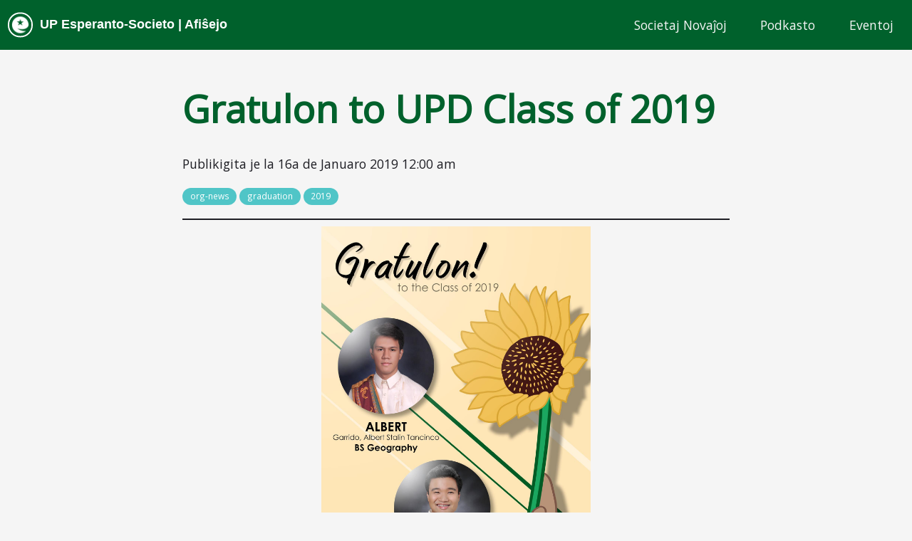

--- FILE ---
content_type: text/html;charset=UTF-8
request_url: https://www.up-esperas.org/eo/blog/org-news/diplomigho-2019
body_size: 1800
content:
<!DOCTYPE html>
<html lang="eo">
    <head>
            <title>Gratulon to UPD Class of 2019 | UP Esperanto-Societo</title>

        <meta charset="utf-8">
        <meta http-equiv="X-UA-Compatible" content="IE=edge">
        <meta name="viewport" content="width=device-width, initial-scale=1">

        
        <link rel="shortcut icon" href="/user/themes/espero/images/favicon.png">
        <link rel="canonical" href="https://www.up-esperas.org/eo/blog/org-news/diplomigho-2019">
    
                                    
                    
        <script type="text/javascript">
            var _paq = window._paq = window._paq || [];
            _paq.push(['trackPageView']);
            _paq.push(['enableLinkTracking']);
            (function() {
                var u="//analizilo.up-esperas.org/";
                _paq.push(['setTrackerUrl', u+'mat'+'omo.php']);
                _paq.push(['setSiteId', '2']);
                var d=document, g=d.createElement('script'), s=d.getElementsByTagName('script')[0];
                g.type='text/javascript'; g.async=true; g.src=u+'mat'+'omo.js'; s.parentNode.insertBefore(g,s);
            })();
        </script>

            <link href="https://unpkg.com/picnic" type="text/css" rel="stylesheet">
<link href="https://cdnjs.cloudflare.com/ajax/libs/animate.css/3.7.2/animate.min.css" type="text/css" rel="stylesheet">
<link href="https://fonts.googleapis.com/css?family=Open+Sans&amp;family=Raleway&amp;family=Lora&amp;display=swap" type="text/css" rel="stylesheet">
<link href="https://fonts.googleapis.com/icon?family=Material+Icons" type="text/css" rel="stylesheet">
<link href="/user/themes/espero/css/blog-style.css" type="text/css" rel="stylesheet">
<link href="/user/themes/espero/css/socicon/style.css" type="text/css" rel="stylesheet">
<link href="/user/plugins/markdown-notices/assets/notices.css" type="text/css" rel="stylesheet">
<link href="/user/plugins/breadcrumbs/css/breadcrumbs.css" type="text/css" rel="stylesheet">
<link href="/user/plugins/form/assets/form-styles.css" type="text/css" rel="stylesheet">
<link href="/user/plugins/login/css/login.css" type="text/css" rel="stylesheet">

        
    
            </head>
    <body>
        <nav id="main-nav">
    <a class="brand" href="/eo/blog">
        <img class="logo" alt="Logo" src="/user/themes/espero/images/favicon.png">
        UP Esperanto-Societo | Afiŝejo
    </a>

    <input id="bmenub" class="show" type="checkbox">
    <label class="burger pseudo button" for="bmenub"><i class="material-icons">menu</i></label>

    <div class="menu">
    
    
        <a class="button     pseudo-nav    " href="/eo/blog/org-news">Societaj Novaĵoj</a>
    
    
        <a class="button     pseudo-nav    " href="/eo/blog/podcast">Podkasto</a>
    
    
        <a class="button     pseudo-nav    " href="/eo/blog/events">Eventoj</a>
        </div>
</nav>
            <main id="main-content">
        <article>
            <h1>Gratulon to UPD Class of 2019</h1>

            
            <span class="article-subinfo">
                                
                Publikigita je la 16a de Januaro 2019
                12:00 am
            </span>
            
            <p>
                            <a class="button tag-button" href="/eo">org-news</a>
            
                                                <a class="button tag-button" href="/eo/tag/graduation">graduation</a>
                                    <a class="button tag-button" href="/eo/tag/2019">2019</a>
                                        </p>

            <hr>

                        <div class="flex four">
                <div class="full off-fourth-1200 half-1200">
                    <img alt="Gratulon to UPD Class of 2019" src="/user/pages/02.blog/org-news/diplomigho-2019/thumb.jpg">
                </div>
            </div>
            
            <p>UP Esperanto-Societo proudly extends its most sincere congratulations to the graduates of 2019 and its very first batch of alumni!</p>
<p>To our own alumni, this small but growing organization of Esperanto advocates, learners and enthusiasts alike will continue what you have started. We cannot wait to see where this trail of sunflowers will lead you, but UP Esperas will always be here to welcome you back home.</p>
<p>Padayon! Gratulon pro via diplomiĝo!</p>
        </article>
    </main>

        
<footer id="main-footer">
    <div class="content flex one two-600">
        <div>
            <h2>Kontakto</h2>
            <div class="flex five">
                <div class="fifth">
                    <i class="material-icons">pin_drop</i>
                </div>
                <div class="four-fifth">
                    Universitato de Filipinoj<br />
Diliman, Quezon City<br />
Filipinoj<br />
1101<br />

                </div>
            </div>
            <div class="flex five">
                <div class="v">
                    <i class="material-icons">email</i>
                </div>
                <div class="four-fifth">
                    saluton@up-esperas.org
                </div>
            </div>
        </div>
        <div>
            <h2>Ligiloj</h2>
                        <div class="flex five">
                <div class="fifth">
                    <i class="socicon socicon-facebook"></i>
                </div>
                <div class="four-fifth">
                    <a href="https://www.facebook.com/UPEsperas/" target="_blank">Facebook (Vizaĝlibro)</a>
                </div>
            </div>
                        <div class="flex five">
                <div class="fifth">
                    <i class="socicon socicon-twitter"></i>
                </div>
                <div class="four-fifth">
                    <a href="https://www.twitter.com/UPEsperas/" target="_blank">Twitter (Tvitero)</a>
                </div>
            </div>
                        <div class="flex five">
                <div class="fifth">
                    <i class="socicon socicon-rss"></i>
                </div>
                <div class="four-fifth">
                    <a href="https://www.up-esperas.org/eo/blog/podcast/rss.rss" target="_blank">Podcast Feed (Podkastfluo)</a>
                </div>
            </div>
                    </div>
    </div>
    <div class="copy flex two">
        <span>
            &copy; UP Esperas 2021
        </span>
        <span class="right-text">
                                            <a href="/en/blog/org-news/diplomigho-2019">EN</a>
                
                                |
                                                            EO
                
                                |
                                                            <a href="/tl/blog/org-news/diplomigho-2019">TL</a>
                
                                    </span>
    </div>
</footer>
    </body>
</html>


--- FILE ---
content_type: text/css
request_url: https://www.up-esperas.org/user/themes/espero/css/blog-style.css
body_size: 5253
content:
/** Page-wide styles **/
:root {
    --color-light: #F5F5F5;
    --color-dark: #1E1E24;
    --accent-color-dark-01: #146E05;
    --accent-color-dark-02: #00612c;
    --accent-color-light-01: #00ED6C;
    --accent-color-light-02: #3BAD6E;
    --accent-comp-color: #50C5C7;

    --body-bg-color: var(--color-light);
    --body-text-color: var(--color-dark);
    --header-text-color: var(--accent-color-dark-02);
    --link-color: var(--accent-color-light-02);
    --tag-color: var(--accent-comp-color);

    --pagination-link-bg-color: #BDFFFD;
    --pagination-link-text-color: var(--accent-color-dark-02);
    --pagination-link-hover-color: #E0E0E0;
    --pagination-active-bg-color: var(--accent-color-dark-02);
    --pagination-active-text-color: var(--color-light);
    --pagination-disabled-text-color: var(--color-dark);
}

@media (prefers-color-scheme: dark) {
    :root {
        --body-bg-color: var(--color-dark);
        --body-text-color: var(--color-light);

        --header-text-color: var(--accent-color-light-02);
    }

    img:not(nav img) {
        opacity: .75;
        transition: opacity 0.2s ease-in-out;
    }
    
    img:hover {
        opacity: 1;
    }
}

body {
    width: 100%;
    height: 100%;
    display: flex;
    min-height: 100vh;
    flex-direction: column;
    overflow-x: hidden;

    background-color: var(--body-bg-color);
    color: var(--body-text-color);
}

hr {
    border: 1px solid var(--body-text-color);
}

p {
    font-family: 'Lora', Georgia, 'Times New Roman', Times, serif;
}

h1, h2, h3, h4, h5, h6 {
    font-family: 'Open Sans', Arial, Helvetica, sans-serif;
}

blockquote {
    box-shadow: inset 5px 0 #00612C;
}

.right-text {
    text-align: right;
}

audio {
    width: 100%;
}

.tag-button {
    font-size: .75em;
    border-radius: 5em;
    background-color: #50C5C7;
    font-family: 'Open Sans', Arial, Helvetica, sans-serif;
}

ul.pagination {
    display: flex;
    flex-direction: row;
    list-style-type: none;
}

ul.pagination li {
    margin: 0 0.125em;
    padding: 0.25em 0.75em;
    border-radius: 0.5em;
    background-color: var(--pagination-link-bg-color);
    transition: opacity 0.2s ease-in-out;
}

ul.pagination li a {
    color: var(--pagination-link-text-color);
}

ul.pagination li:hover {
    opacity: 0.75;
}

ul.pagination li.disabled {
    opacity: 0.5;
    color: var(--pagination-disabled-text-color);
}

ul.pagination li.active {
    background-color: var(--pagination-active-bg-color);
    color: var(--pagination-active-text-color);
    transition: opacity 0.2s ease-in-out;
}

ul.pagination li.active:hover {
    opacity: 0.75;
}

ul.pagination li.active a {
    color: var(--pagination-link-hover-color);
}

ul.no-bullets {
    padding: 0;
    margin: 0;
    list-style-type: none;
}

ul.no-bullets li {
    margin: 0;
}

.material-icons.vertical-center {
    vertical-align: bottom;
}

span.publish-date {
    font-family: 'Open Sans', Arial, Helvetica, sans-serif;
    font-size: 0.85em;
    margin: 16px;
}

.article-subinfo {
    font-family: 'Open Sans', Arial, Helvetica, sans-serif;
}

/** Main nav bar **/
#main-nav {
    position: absolute;
    background-color: var(--accent-color-dark-02);
    box-shadow: 0 0;
    padding: 2em 0;
}

#main-nav .brand {
    color: white;
    font-family: 'Raleway', Arial, Helvetica, sans-serif;
}

#main-nav .brand .logo {
    border: 2px solid white;
    border-radius: 24px;
}

#main-nav .button {
    font-family: 'Open Sans', Arial, Helvetica, sans-serif;
}

#main-nav .button.pseudo-nav {
    background: none;
    color: var(--color-light);
}

#main-nav .button.selected-nav {
    background-color: var(--color-light);
    color: var(--color-dark);
}

/** Main content **/
main {
    margin: 0 20%;
    margin-top: 5em;
    flex-grow: 1;
}

main img {
    width: 100%;
}

main .text-content > :first-child {
    margin-top: 0;
}

main ul {
    list-style-type: circle;
    font-family: 'Lora', Georgia, 'Times New Roman', Times, serif;
    font-size: 0.9em;
    list-style-position: inside;
}

main p {
    font-size: 0.9em;
}

main h1 {
    font-size: 3em;
    line-height: 1.25em;
    color: var(--header-text-color);
}

main h2 {
    font-size: 2em;
    color: var(--header-text-color);
}

article.card {
    background-color: transparent;
}

main article.card header a,
main article.card .content-preview a {
    color: var(--link-color);
}

/** Footer **/
footer#main-footer {
    flex-shrink: 0;
}

footer#main-footer .content {
    font-family: 'Open Sans', Arial, Helvetica, sans-serif;
    background-color: var(--accent-color-dark-01);
    color: white;
    padding: 1em 15%;
}

footer#main-footer a:link {
    color: var(--accent-color-light-01);
}

footer#main-footer .copy {
    font-family: 'Open Sans', Arial, Helvetica, sans-serif;
    background-color: var(--accent-color-dark-02);
    color: white;
    padding: 0.5em 15%;
}

@media all and (max-width: 60em) {
    main article h1 {
        font-size: 2em;
    }

    #main-nav .menu {
        background-color: var(--accent-color-dark-02);
    }

    #main-nav .burger {
        color: white;
    }
}